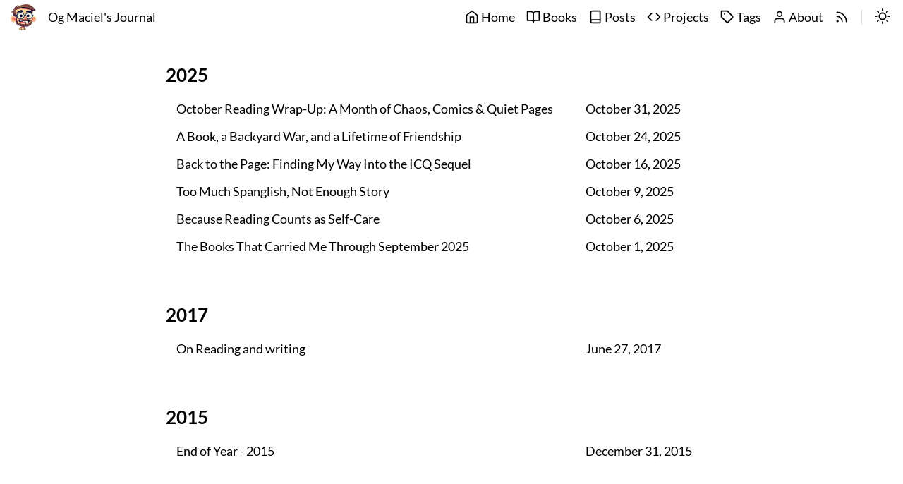

--- FILE ---
content_type: text/html; charset=utf-8
request_url: https://omaciel.github.io/tags/books/
body_size: 2288
content:
<!doctype html><html lang=en><head><meta charset=utf-8><meta name=viewport content="width=device-width,initial-scale=1"><style>:root{--accent-color:#FF4D4D;--font-size:1.1rem}</style><title>Books</title><meta name=description content="Reflections on technology, reading, life, and everything in between"><meta name=keywords content='blog,technology,books,reading,software engineering,quality engineering'><meta property="og:url" content="https://omaciel.github.io/tags/books/"><meta property="og:type" content="website"><meta property="og:title" content="Books"><meta property="og:description" content="Reflections on technology, reading, life, and everything in between"><meta property="og:image" content="https://omaciel.github.io/images/cartoon_avatar.png"><meta property="og:image:secure_url" content="https://omaciel.github.io/images/cartoon_avatar.png"><meta name=twitter:card content="summary_large_image"><meta name=twitter:title content="Books"><meta name=twitter:description content="Reflections on technology, reading, life, and everything in between"><meta property="twitter:domain" content="https://omaciel.github.io/tags/books/"><meta property="twitter:url" content="https://omaciel.github.io/tags/books/"><meta name=twitter:image content="https://omaciel.github.io/images/cartoon_avatar.png"><link rel=canonical href=https://omaciel.github.io/tags/books/><link rel=stylesheet type=text/css href=/css/normalize.min.css media=print><link rel=stylesheet type=text/css href=/css/main.min.css><link id=dark-theme rel=stylesheet href=/css/dark.min.css><script src=/js/bundle.min.70293498aa96b2dbb767ec11a622eb2266d8fc37a0fff88233a82952e3c72b15.js integrity="sha256-cCk0mKqWstu3Z+wRpiLrImbY/Deg//iCM6gpUuPHKxU="></script><link rel=stylesheet href=https://cdnjs.cloudflare.com/ajax/libs/font-awesome/6.4.0/css/all.min.css><link rel=icon href=/favicon.ico><link rel="shortcut icon" href=/favicon.ico><link rel=apple-touch-icon href=/images/ogmaciel.jpg></head><body><script>setThemeByUserPref()</script><header class=header><nav class=header-nav><div class=avatar><a href=https://omaciel.github.io/><img src=/images/cartoon_avatar.png alt="Og Maciel"></a></div><div class=nav-title><a class=nav-brand href=https://omaciel.github.io/>Og Maciel's Journal</a></div><div class=nav-links><div class=nav-link><a href=https://omaciel.github.io/ aria-label><span data-feather=home></span> Home</a></div><div class=nav-link><a href=https://omaciel.github.io/books/ aria-label><span data-feather=book-open></span> Books</a></div><div class=nav-link><a href=https://omaciel.github.io/posts/ aria-label><span data-feather=book></span> Posts</a></div><div class=nav-link><a href=https://omaciel.github.io/projects/ aria-label=projects><span data-feather=code></span> Projects</a></div><div class=nav-link><a href=https://omaciel.github.io/tags/ aria-label><span data-feather=tag></span> Tags</a></div><div class=nav-link><a href=https://omaciel.github.io/about/ aria-label><span data-feather=user></span> About</a></div><div class=nav-link><a href=https://omaciel.github.io/index.xml aria-label=rss><span data-feather=rss></span></a></div><span class=nav-icons-divider></span><div class="nav-link dark-theme-toggle"><span class="sr-only dark-theme-toggle-screen-reader-target">theme</span>
<a aria-hidden=true role=switch><span class=theme-toggle-icon data-feather=moon></span></a></div><div class=nav-link id=hamburger-menu-toggle><span class="sr-only hamburger-menu-toggle-screen-reader-target">menu</span>
<a aria-checked=false aria-labelledby=hamburger-menu-toggle id=hamburger-menu-toggle-target role=switch><span data-feather=menu></span></a></div><ul class="nav-hamburger-list visibility-hidden"><li class=nav-item><a href=https://omaciel.github.io/><span data-feather=home></span> Home</a></li><li class=nav-item><a href=https://omaciel.github.io/books/><span data-feather=book-open></span> Books</a></li><li class=nav-item><a href=https://omaciel.github.io/posts/><span data-feather=book></span> Posts</a></li><li class=nav-item><a href=https://omaciel.github.io/projects/><span data-feather=code></span> Projects</a></li><li class=nav-item><a href=https://omaciel.github.io/tags/><span data-feather=tag></span> Tags</a></li><li class=nav-item><a href=https://omaciel.github.io/about/><span data-feather=user></span> About</a></li><li class=nav-item><a href=https://omaciel.github.io/index.xml><span data-feather=rss></span></a></li><li class="nav-item dark-theme-toggle"><span class="sr-only dark-theme-toggle-screen-reader-target">theme</span>
<a role=switch><span class=theme-toggle-icon data-feather=moon></span></a></li></ul></div></nav></header><main id=content><div class="container list-posts"><h1 class=list-title></h1><h2 class=posts-year>2025</h2><div class=post-title><a href=https://omaciel.github.io/posts/2025-10-31-october-reading-wrap-up-a-month-of-chaos-comics-quiet-pages/ class=post-link>October Reading Wrap-Up: A Month of Chaos, Comics & Quiet Pages</a><div class=flex-break></div><span class=post-date>October 31, 2025</span></div><div class=post-title><a href=https://omaciel.github.io/posts/2025-10-24-a-book-a-backyard-war-and-a-lifetime/ class=post-link>A Book, a Backyard War, and a Lifetime of Friendship</a><div class=flex-break></div><span class=post-date>October 24, 2025</span></div><div class=post-title><a href=https://omaciel.github.io/posts/2025-10-16-back-to-the-page-finding-my-way-into-the-icq-sequel/ class=post-link>Back to the Page: Finding My Way Into the ICQ Sequel</a><div class=flex-break></div><span class=post-date>October 16, 2025</span></div><div class=post-title><a href=https://omaciel.github.io/posts/2025-10-09-too-much-spanglish-not-enough-story/ class=post-link>Too Much Spanglish, Not Enough Story</a><div class=flex-break></div><span class=post-date>October 9, 2025</span></div><div class=post-title><a href=https://omaciel.github.io/posts/2025-10-06-because-reading-counts-as-self-care/ class=post-link>Because Reading Counts as Self-Care</a><div class=flex-break></div><span class=post-date>October 6, 2025</span></div><div class=post-title><a href=https://omaciel.github.io/posts/2025-10-01-the-books-that-carried-me-through-september-2025/ class=post-link>The Books That Carried Me Through September 2025</a><div class=flex-break></div><span class=post-date>October 1, 2025</span></div><h2 class=posts-year>2017</h2><div class=post-title><a href=https://omaciel.github.io/posts/1184-on-reading-and-writing/ class=post-link>On Reading and writing</a><div class=flex-break></div><span class=post-date>June 27, 2017</span></div><h2 class=posts-year>2015</h2><div class=post-title><a href=https://omaciel.github.io/posts/1182-2015-end-of-year/ class=post-link>End of Year - 2015</a><div class=flex-break></div><span class=post-date>December 31, 2015</span></div><h2 class=posts-year>2014</h2><div class=post-title><a href=https://omaciel.github.io/posts/1177-year-in-book-covers/ class=post-link>2014 in Book Covers</a><div class=flex-break></div><span class=post-date>December 31, 2014</span></div><div class=post-title><a href=https://omaciel.github.io/posts/1175-books/ class=post-link>Books</a><div class=flex-break></div><span class=post-date>September 21, 2014</span></div><h2 class=posts-year>2012</h2><div class=post-title><a href=https://omaciel.github.io/posts/alternatives-to-ny-times-book-section/ class=post-link>Alternatives to NY Times' Book section</a><div class=flex-break></div><span class=post-date>April 1, 2012</span></div><h2 class=posts-year>2011</h2><div class=post-title><a href=https://omaciel.github.io/posts/procura-se-irani-de-castro/ class=post-link>Procura-se: Irani de Castro</a><div class=flex-break></div><span class=post-date>June 1, 2011</span></div><div class=post-title><a href=https://omaciel.github.io/posts/book-expo-america-2011/ class=post-link>Book Expo America 2011</a><div class=flex-break></div><span class=post-date>May 23, 2011</span></div><div class=post-title><a href=https://omaciel.github.io/posts/book-review-stories-of-your-life-and-others/ class=post-link>Book Review: Stories of Your Life: and Others</a><div class=flex-break></div><span class=post-date>February 10, 2011</span></div><div class=post-title><a href=https://omaciel.github.io/posts/book-review-emblem-divide/ class=post-link>Book Review: Emblem Divide</a><div class=flex-break></div><span class=post-date>February 2, 2011</span></div><div class=post-title><a href=https://omaciel.github.io/posts/book-review-mockingjay/ class=post-link>Book Review: Mockingjay</a><div class=flex-break></div><span class=post-date>January 26, 2011</span></div><div class=post-title><a href=https://omaciel.github.io/posts/book-review-catching-fire/ class=post-link>Book Review: Catching Fire</a><div class=flex-break></div><span class=post-date>January 19, 2011</span></div><div class=post-title><a href=https://omaciel.github.io/posts/book-review-the-hunger-games/ class=post-link>Book Review: The Hunger Games</a><div class=flex-break></div><span class=post-date>January 13, 2011</span></div><div class=post-title><a href=https://omaciel.github.io/posts/kindle/ class=post-link>Kindle</a><div class=flex-break></div><span class=post-date>January 11, 2011</span></div><h2 class=posts-year>2010</h2><div class=post-title><a href=https://omaciel.github.io/posts/31-books-13360-pages-and-counting/ class=post-link>31 Books, 13360 Pages and Counting</a><div class=flex-break></div><span class=post-date>December 15, 2010</span></div><div class=post-title><a href=https://omaciel.github.io/posts/the-thrilling-adventures-of-lovelace-and-babbage/ class=post-link>The Thrilling Adventures of Lovelace and Babbage</a><div class=flex-break></div><span class=post-date>December 13, 2010</span></div><div class=post-title><a href=https://omaciel.github.io/posts/book-review-python-3-object-oriented-programming/ class=post-link>Book Review: Python 3 Object Oriented Programming</a><div class=flex-break></div><span class=post-date>August 11, 2010</span></div><div class=post-title><a href=https://omaciel.github.io/posts/review-django-1-2-e-commerce/ class=post-link>Review: Django 1.2 E-Commerce</a><div class=flex-break></div><span class=post-date>June 23, 2010</span></div><h2 class=posts-year>2005</h2><div class=post-title><a href=https://omaciel.github.io/posts/book-shopping-spree/ class=post-link>Book Shopping Spree</a><div class=flex-break></div><span class=post-date>April 25, 2005</span></div></div></main><footer class=footer><span>&copy; 2025 Og Maciel © 2005-2025</span>
<span>Made with &#10084;&#65039; using <a target=_blank href=https://github.com/gokarna-theme/gokarna-hugo>Gokarna</a></span></footer></body></html>

--- FILE ---
content_type: text/css; charset=utf-8
request_url: https://omaciel.github.io/css/main.min.css
body_size: 1843
content:
:root{--content-width:1120px;--container-width:810px;--light-primary-color:255, 255, 255;--light-secondary-color:#dddddd;--light-tertiary-color:#272822;--light-text-color:black}@font-face{font-family:Lato;font-weight:400;src:url(/fonts/Lato-Regular.ttf)}@font-face{font-family:Lato;font-weight:700;src:url(/fonts/Lato-Bold.ttf)}html{background-color:rgb(var(--light-primary-color));color:var(--light-text-color);font-family:lato,sans-serif;font-size:var(--font-size);min-height:100%;position:relative;scroll-behavior:smooth}body{margin-bottom:170px}body.blog-post.has-post-navigation{margin-bottom:80px}b,strong{font-weight:700}a{color:inherit}a:hover{color:var(--accent-color);fill:var(--accent-color)}main#content{margin:90px auto 0;width:var(--content-width)}main#content>.container{margin:auto;width:75%;max-width:var(--container-width)}.post.container{box-sizing:border-box;display:inline-block}.post-toc{box-sizing:border-box;display:inline-block;padding-left:50px;vertical-align:top;width:24%}#toc{position:fixed;top:80px;bottom:20px;overflow-x:hidden;overflow-y:auto}#toc ul{list-style:none;margin:0;padding:0;font-size:14px}#toc ul li{margin-top:12px}#toc ul li a.level-1{padding-left:0}#toc ul li a.level-2{padding-left:10px}#toc ul li a.level-3{padding-left:20px}#toc ul li a.level-4{padding-left:30px}#toc ul li a{text-decoration:none}#toc ul li a.active{color:var(--accent-color)}img{height:auto;max-width:100%}.header{background-color:rgba(var(--light-primary-color),.95);color:inherit;height:50px;left:0;position:fixed;top:0;transition:box-shadow .3s ease-in-out;width:100%;z-index:5}.header a{text-decoration:none}.header .header-nav{height:50px;margin-top:0}.header-nav .avatar{border-radius:18px;float:left;height:100%;margin-left:15px}.header-nav .avatar img{border-radius:100%;display:block;height:38px;margin-top:5px;overflow:hidden;width:38px}.header-nav .nav-title{display:inline-block;height:100%;line-height:50px;padding-left:15px}.nav-title a{height:50px}.header-nav .nav-links{float:right;line-height:50px;margin-right:10px}.nav-links .nav-link{display:inline-block;padding:0 2px}.nav-links .nav-link a{display:block;padding:0 6px}.nav-link a svg{height:20px;margin:-3px auto;stroke-width:2;width:20px}.nav-item a svg{height:20px;margin:-3px auto;stroke-width:2;width:20px}.nav-links .nav-link.icon a{padding:0 8px}.nav-links .nav-icons-divider{border-color:inherit;border-left:1.5px solid;color:var(--light-secondary-color);margin:0 10px}.nav-links .dark-theme-toggle:hover{cursor:pointer}a:hover .feather-sun{fill:#000;color:#000}.dark-theme-toggle .feather{height:22px;stroke-linecap:round;stroke-linejoin:round;width:22px}#hamburger-menu-toggle{display:none}#hamburger-menu-toggle .feather{height:24px;stroke-linecap:round;stroke-linejoin:round;width:24px}.nav-hamburger-list{background:rgb(var(--light-primary-color));border-bottom:solid 1.5px var(--light-secondary-color);border-top:solid 1.5px var(--light-secondary-color);list-style-type:none;margin:0;padding:0;position:absolute;right:0;text-align:center;width:100%;z-index:5}.nav-hamburger-list a:hover{text-decoration:underline}.footer{bottom:0;color:inherit;left:0;margin-left:30%;overflow:hidden;padding:40px 0;position:absolute;text-align:center;width:40%}.footer span{display:block;font-size:.85em;font-weight:300;padding:1px 0}.flex-break{flex-basis:100%;height:0;display:none}.visibility-hidden{visibility:hidden}.header-shadow{box-shadow:#dcdcdc 0 1px 5px}.post-tags{list-style-type:none;padding:0}.post-tags .post-tag{border:1.5px solid;border-radius:4px;box-sizing:border-box;color:inherit;display:inline-block;font-size:14px}.post-tags .post-tag:hover{background-color:var(--light-text-color);color:rgb(var(--light-primary-color))}.post-tag a{color:inherit;display:block;padding:6px 12px;text-decoration:none}code,pre{background-color:var(--light-tertiary-color);box-sizing:border-box;color:#fff}pre{font-size:.95rem;overflow:auto;padding:20px}code{box-decoration-break:clone;word-wrap:break-word;font-size:.8em}:not(pre)>code{background-color:var(--light-secondary-color)!important;color:var(--light-text-color);padding:1px 4px}pre code{font-size:.9em}code{text-size-adjust:100%;-ms-text-size-adjust:100%;-moz-text-size-adjust:100%;-webkit-text-size-adjust:100%}blockquote{border-left:2px solid var(--light-secondary-color);color:grey;padding-left:1rem;margin-left:0}hr{color:var(--light-secondary-color);margin:50px auto}table{border-collapse:collapse;margin:30px 0;text-align:left;display:block;overflow-x:auto}table thead{background-color:var(--light-secondary-color)}table td,table th{padding:1.4rem}table td{border-bottom:1px solid var(--light-secondary-color)}.home-about{text-align:center}.home-about .avatar img{border-radius:50%;height:auto;object-fit:cover}.home-about .avatar img.size-xs{height:7rem;width:7rem}.home-about .avatar img.size-s{height:9rem;width:9rem}.home-about .avatar img.size-m{height:11rem;width:11rem}.home-about .avatar img.size-l{height:13rem;width:13rem}.home-about .avatar img.size-xl{height:15rem;width:15rem}.home-about h1{font-size:2em}.home-about h2{font-size:1.2em}.gk-social-icons{text-align:center}.gk-social-icons .gk-social-icons-list{display:inline-block;list-style-type:none;padding:0;text-align:center}.gk-social-icons-list .gk-social-icon{box-sizing:border-box;display:inline-block;fill:var(--light-text-color);height:24px;margin:0 6px;width:24px}.gk-social-icon a svg path{transition:fill .15s ease}.home-content{line-height:1.25;width:80%;margin:0 auto}.home-posts{margin:0 auto;padding-top:10px;width:80%}.post [role=doc-subtitle]{font-size:1.1em;font-style:italic}.post{overflow-wrap:break-word}.post .post-date,.prev-post-date,.next-post-date{color:gray}.post .post-content{line-height:1.7;margin-top:50px;letter-spacing:.5px}.post-content h1,.post-content h2,.post-content h3,.post-content h4{scroll-margin-top:55px}.post-content h1{margin-top:40px}.post-content h2{margin-top:35px}.post-content h3{margin-top:30px}.post-content h4{margin-top:25px}.post-content h5{margin-top:20px}.post-content img{display:block;margin-left:auto;margin-right:auto}.list-posts .list-title{text-align:center}.list-posts .posts-year{margin-top:70px}.list-posts .post-title{margin:18px 0 0 15px}.list-posts a{text-decoration:none}.post-title .post-link,.post-title .post-date{display:inline-block}.post-title .post-link{width:73%}.tags-list .post-tags{margin-top:50px}.tags-list .post-tags .post-tag{margin:2px 5px;padding:0}.tags-list .post-tags .post-tag a{border-radius:inherit;padding:0}.tags-list .post-tags .post-tag a div{display:inline-block}.tags-list .post-tags .post-tag a .tag-name{padding:5px 8px}.tags-list .post-tags .post-tag a .tag-posts-count{background-color:var(--light-secondary-color);border-radius:inherit;color:inherit;opacity:.8;padding:6px;position:relative;z-index:0}.tags-list .post-tags .post-tag:hover a .tag-posts-count{background-color:var(--light-text-color);color:rgb(var(--light-primary-color))}.text-404{margin-top:125px;text-align:center}@media only screen and (max-width:1120px){main#content{width:auto}}@media only screen and (max-width:820px){body{font-size:.95rem}.flex-break{display:block}.home-about .avatar img{border-radius:50%;height:7rem;width:7rem}.nav-links .nav-link,.nav-icons-divider{display:none}#hamburger-menu-toggle{display:inline-block}main#content{box-sizing:border-box;padding:0 1.5rem;width:auto}.home-content,.home-posts{width:auto;margin:0}main#content .container{width:100%}.home-about{margin:0 auto}#toc{display:none}.list-posts{flex:1}.list-posts .post-date{color:gray}.footer{margin-left:0;width:100%}}@media only screen and (min-width:820px){.nav-hamburger-list{visibility:hidden!important}}.sr-only{position:absolute;left:-1e4px;top:auto;width:1px;height:1px;overflow:hidden}.post-navigation{padding:40px 0}.post-navigation::after{clear:both;content:"";display:table}.prev-post{float:left;text-align:left}.next-post{float:right;text-align:right}.prev-post,.next-post{max-width:33%}.arrow-logo{background-color:transparent;border-radius:50%;bottom:20px;cursor:pointer;display:none;font-size:24px;padding:10px;padding-right:8px;position:fixed;right:20px;z-index:5;background-color:var(--light-tertiary-color);width:25px;height:25px}.arrow-logo path{fill:var(--light-secondary-color)}.arrow-logo:hover{fill:var(--accent-color)}@media screen and (max-width:600px){#btt-button{visibility:hidden}}

--- FILE ---
content_type: text/css; charset=utf-8
request_url: https://omaciel.github.io/css/dark.min.css
body_size: -76
content:
:root{--dark-primary-color:34, 39, 46;--dark-secondary-color:#2d333b;--dark-tertiary-color:#646464;--dark-text-color:white}html{background-color:rgb(var(--dark-primary-color));color:var(--dark-text-color);fill:var(--dark-text-color)}.header{background-color:rgba(var(--dark-primary-color),.95)}.nav-hamburger-list{background:rgba(var(--dark-primary-color),1)}.nav-links .nav-icons-divider{color:var(--dark-secondary-color)}a:hover .feather-moon{fill:#fff;color:#fff}.gk-social-icons-list .gk-social-icon,.gk-social-icons-list .gk-social-icon a:visited{fill:var(--dark-text-color)}.gk-social-icons-list .gk-social-icon a:hover{fill:var(--accent-color)}.post-tags .post-tag:hover{background-color:var(--dark-text-color);color:rgb(var(--dark-primary-color))}.tags-list .post-tags .post-tag a .tag-posts-count{background-color:var(--dark-secondary-color)}.tags-list .post-tags .post-tag:hover a .tag-posts-count{background-color:var(--dark-text-color);color:rgb(var(--dark-primary-color))}.footer{border-top-color:var(--dark-header-bg-color)}blockquote{color:darkgrey;border-left-color:var(--dark-secondary-color)}hr{color:var(--dark-tertiary-color)}table thead{background-color:var(--dark-secondary-color)}table td,table th{border-bottom-color:var(--dark-secondary-color)}code,pre{background-color:var(--dark-secondary-color)!important}:not(pre)>code{background-color:var(--dark-tertiary-color)!important;color:var(--dark-text-color)}.header-shadow{box-shadow:#21262d 0 -1px inset}.arrow-logo{background-color:var(--dark-secondary-color)}